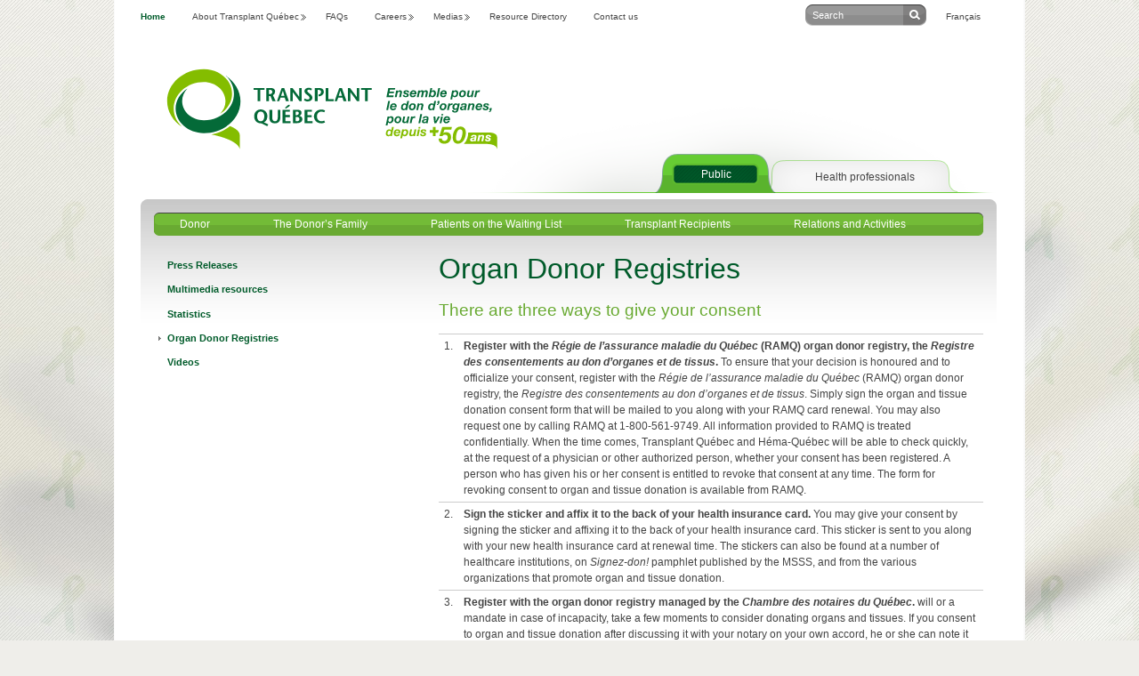

--- FILE ---
content_type: text/html; charset=utf-8
request_url: https://www.transplantquebec.ca/en/organ-donor-registries
body_size: 25133
content:
<!DOCTYPE html>
<html lang="en" dir="ltr" 
  xmlns:content="http://purl.org/rss/1.0/modules/content/"
  xmlns:dc="http://purl.org/dc/terms/"
  xmlns:foaf="http://xmlns.com/foaf/0.1/"
  xmlns:og="http://ogp.me/ns#"
  xmlns:rdfs="http://www.w3.org/2000/01/rdf-schema#"
  xmlns:sioc="http://rdfs.org/sioc/ns#"
  xmlns:sioct="http://rdfs.org/sioc/types#"
  xmlns:skos="http://www.w3.org/2004/02/skos/core#"
  xmlns:xsd="http://www.w3.org/2001/XMLSchema#" profile="http://www.w3.org/1999/xhtml/vocab">
<meta charset="utf-8" />
<link rel="shortcut icon" href="https://www.transplantquebec.ca/sites/all/themes/genesis_qct/favicon.ico" type="image/vnd.microsoft.icon" />
<meta name="description" content="3 façons d&#039;exprimer son consentement : Inscrivez-vous au Registre des consentements au don d’organes et de tissus de la Régie de l’assurance maladie du Québec, signez l’autocollant et apposez-le au dos de votre carte d’assurance maladie ou faites inscrire votre décision dans le Registre des consentements au don d’organes et de tissus de la Chambre des notaires du Québec." />
<meta name="generator" content="Drupal 7 (https://www.drupal.org)" />
<link rel="canonical" href="https://www.transplantquebec.ca/en/organ-donor-registries" />
<link rel="shortlink" href="https://www.transplantquebec.ca/en/node/107" />
<title>Organ Donor Registries | Transplant Québec</title>
<style type="text/css" media="all">
@import url("https://www.transplantquebec.ca/modules/system/system.base.css?sjqfpp");
@import url("https://www.transplantquebec.ca/modules/system/system.menus.css?sjqfpp");
@import url("https://www.transplantquebec.ca/modules/system/system.messages.css?sjqfpp");
@import url("https://www.transplantquebec.ca/modules/system/system.theme.css?sjqfpp");
</style>
<style type="text/css" media="all">
@import url("https://www.transplantquebec.ca/modules/field/theme/field.css?sjqfpp");
@import url("https://www.transplantquebec.ca/modules/node/node.css?sjqfpp");
@import url("https://www.transplantquebec.ca/modules/search/search.css?sjqfpp");
@import url("https://www.transplantquebec.ca/modules/user/user.css?sjqfpp");
@import url("https://www.transplantquebec.ca/sites/all/modules/video_filter/video_filter.css?sjqfpp");
@import url("https://www.transplantquebec.ca/sites/all/modules/views/css/views.css?sjqfpp");
@import url("https://www.transplantquebec.ca/sites/all/modules/media/modules/media_wysiwyg/css/media_wysiwyg.base.css?sjqfpp");
</style>
<style type="text/css" media="all">
@import url("https://www.transplantquebec.ca/sites/all/modules/ctools/css/ctools.css?sjqfpp");
@import url("https://www.transplantquebec.ca/sites/all/modules/panels/css/panels.css?sjqfpp");
@import url("https://www.transplantquebec.ca/sites/all/modules/nice_menus/css/nice_menus.css?sjqfpp");
@import url("https://www.transplantquebec.ca/sites/all/modules/nice_menus/css/nice_menus_default.css?sjqfpp");
@import url("https://www.transplantquebec.ca/modules/locale/locale.css?sjqfpp");
@import url("https://www.transplantquebec.ca/sites/all/modules/custom_search/custom_search.css?sjqfpp");
</style>
<style type="text/css" media="all">
@import url("https://www.transplantquebec.ca/sites/all/themes/genesis/genesis/genesis/css/layout.css?sjqfpp");
@import url("https://www.transplantquebec.ca/sites/all/themes/genesis/genesis/genesis/css/admin-styles.css?sjqfpp");
@import url("https://www.transplantquebec.ca/sites/all/themes/genesis_qct/css/html-elements.css?sjqfpp");
@import url("https://www.transplantquebec.ca/sites/all/themes/genesis_qct/css/page.css?sjqfpp");
@import url("https://www.transplantquebec.ca/sites/all/themes/genesis_qct/css/editor.css?sjqfpp");
@import url("https://www.transplantquebec.ca/sites/all/themes/genesis_qct/css/fields.css?sjqfpp");
@import url("https://www.transplantquebec.ca/sites/all/themes/genesis_qct/css/nodes.css?sjqfpp");
@import url("https://www.transplantquebec.ca/sites/all/themes/genesis_qct/css/blocks.css?sjqfpp");
@import url("https://www.transplantquebec.ca/sites/all/themes/genesis_qct/css/comments.css?sjqfpp");
@import url("https://www.transplantquebec.ca/sites/all/themes/genesis_qct/css/navigation.css?sjqfpp");
@import url("https://www.transplantquebec.ca/sites/all/themes/genesis_qct/css/views-styles.css?sjqfpp");
@import url("https://www.transplantquebec.ca/sites/all/themes/genesis_qct/css/custom.css?sjqfpp");
@import url("https://www.transplantquebec.ca/sites/all/themes/genesis_qct/css/elian.css?sjqfpp");
</style>

<!--[if lte IE 8]>
<style type="text/css" media="all">
@import url("https://www.transplantquebec.ca/sites/all/themes/genesis_qct/css/ie/lte-ie-7.css?sjqfpp");
</style>
<![endif]-->
<script type="text/javascript" defer="defer" src="https://www.transplantquebec.ca/sites/default/files/google_tag/google_tag_manager_transplant_quebec/google_tag.script.js?sjqfpp"></script>
<script type="text/javascript" src="https://www.transplantquebec.ca/misc/jquery.js?v=1.4.4"></script>
<script type="text/javascript" src="https://www.transplantquebec.ca/misc/jquery-extend-3.4.0.js?v=1.4.4"></script>
<script type="text/javascript" src="https://www.transplantquebec.ca/misc/jquery-html-prefilter-3.5.0-backport.js?v=1.4.4"></script>
<script type="text/javascript" src="https://www.transplantquebec.ca/misc/jquery.once.js?v=1.2"></script>
<script type="text/javascript" src="https://www.transplantquebec.ca/misc/drupal.js?sjqfpp"></script>
<script type="text/javascript" src="https://www.transplantquebec.ca/sites/all/modules/nice_menus/js/jquery.bgiframe.js?v=2.1"></script>
<script type="text/javascript" src="https://www.transplantquebec.ca/sites/all/modules/nice_menus/js/jquery.hoverIntent.js?v=0.5"></script>
<script type="text/javascript" src="https://www.transplantquebec.ca/sites/all/modules/nice_menus/js/superfish.js?v=1.4.8"></script>
<script type="text/javascript" src="https://www.transplantquebec.ca/sites/all/modules/nice_menus/js/nice_menus.js?v=1.0"></script>
<script type="text/javascript" src="https://www.transplantquebec.ca/misc/form-single-submit.js?v=7.100"></script>
<script type="text/javascript" src="https://www.transplantquebec.ca/sites/all/modules/custom_search/js/custom_search.js?sjqfpp"></script>
<script type="text/javascript" src="https://www.transplantquebec.ca/sites/all/themes/genesis_qct/scripts.js?sjqfpp"></script>
<script type="text/javascript">
<!--//--><![CDATA[//><!--
jQuery.extend(Drupal.settings, {"basePath":"\/","pathPrefix":"en\/","setHasJsCookie":0,"ajaxPageState":{"theme":"genesis_qct","theme_token":"xZy8mzysXny7hMx2TjB4iXGSoQSdiOBNElzd7an_Ays","js":{"https:\/\/www.transplantquebec.ca\/sites\/default\/files\/google_tag\/google_tag_manager_transplant_quebec\/google_tag.script.js":1,"misc\/jquery.js":1,"misc\/jquery-extend-3.4.0.js":1,"misc\/jquery-html-prefilter-3.5.0-backport.js":1,"misc\/jquery.once.js":1,"misc\/drupal.js":1,"sites\/all\/modules\/nice_menus\/js\/jquery.bgiframe.js":1,"sites\/all\/modules\/nice_menus\/js\/jquery.hoverIntent.js":1,"sites\/all\/modules\/nice_menus\/js\/superfish.js":1,"sites\/all\/modules\/nice_menus\/js\/nice_menus.js":1,"misc\/form-single-submit.js":1,"sites\/all\/modules\/custom_search\/js\/custom_search.js":1,"sites\/all\/themes\/genesis_qct\/scripts.js":1},"css":{"modules\/system\/system.base.css":1,"modules\/system\/system.menus.css":1,"modules\/system\/system.messages.css":1,"modules\/system\/system.theme.css":1,"modules\/field\/theme\/field.css":1,"modules\/node\/node.css":1,"modules\/search\/search.css":1,"modules\/user\/user.css":1,"sites\/all\/modules\/video_filter\/video_filter.css":1,"sites\/all\/modules\/views\/css\/views.css":1,"sites\/all\/modules\/media\/modules\/media_wysiwyg\/css\/media_wysiwyg.base.css":1,"sites\/all\/modules\/ctools\/css\/ctools.css":1,"sites\/all\/modules\/panels\/css\/panels.css":1,"sites\/all\/modules\/nice_menus\/css\/nice_menus.css":1,"sites\/all\/modules\/nice_menus\/css\/nice_menus_default.css":1,"modules\/locale\/locale.css":1,"sites\/all\/modules\/custom_search\/custom_search.css":1,"sites\/all\/themes\/genesis\/genesis\/genesis\/css\/layout.css":1,"sites\/all\/themes\/genesis\/genesis\/genesis\/css\/admin-styles.css":1,"sites\/all\/themes\/genesis_qct\/css\/html-elements.css":1,"sites\/all\/themes\/genesis_qct\/css\/page.css":1,"sites\/all\/themes\/genesis_qct\/css\/editor.css":1,"sites\/all\/themes\/genesis_qct\/css\/fields.css":1,"sites\/all\/themes\/genesis_qct\/css\/nodes.css":1,"sites\/all\/themes\/genesis_qct\/css\/blocks.css":1,"sites\/all\/themes\/genesis_qct\/css\/comments.css":1,"sites\/all\/themes\/genesis_qct\/css\/navigation.css":1,"sites\/all\/themes\/genesis_qct\/css\/views-styles.css":1,"sites\/all\/themes\/genesis_qct\/css\/custom.css":1,"sites\/all\/themes\/genesis_qct\/css\/elian.css":1,"sites\/all\/themes\/genesis_qct\/css\/ie\/lte-ie-7.css":1}},"custom_search":{"form_target":"_self","solr":0},"nice_menus_options":{"delay":"100","speed":"normal"},"urlIsAjaxTrusted":{"\/en\/organ-donor-registries":true}});
//--><!]]>
</script>
<!--[if lt IE 9]><script src="http://html5shiv.googlecode.com/svn/trunk/html5.js"></script><![endif]-->

</head>
<body id="genesis-1c" class="html not-front not-logged-in one-sidebar sidebar-first page-node page-node- page-node-107 node-type-page public i18n-en section-organ-donor-registries " >

  <div id="skip-link">
    <a href="#main-content">Skip to main content</a>
  </div>

    <div class="region region-page-top">
    <noscript aria-hidden="true"><iframe src="https://www.googletagmanager.com/ns.html?id=GTM-WRRP4BGM" height="0" width="0" style="display:none;visibility:hidden"></iframe></noscript>
  </div>
  <div id="container" class="html not-front not-logged-in one-sidebar sidebar-first page-node page-node- page-node-107 node-type-page public i18n-en section-organ-donor-registries">
          <div id="leaderboard" class="clearfix">
        <div class="region region-leaderboard">
    <nav id="block-nice_menus-6" class="block block-nice-menus block-odd block-leaderboard block-count-1" role="navigation">
  <div class="block-inner">

              
    <div class="block-content">
      <ul class="nice-menu nice-menu-down nice-menu-menu-top-menu-en" id="nice-menu-6"><li class="menu-420 menu-path-front first odd   active-trail"><a href="/en" title="Home" class="active">Home</a></li>
<li class="menu-851 menuparent  menu-path-node-94  even "><a href="/en/mission">About Transplant Québec</a><ul><li class="menu-850 menu-path-node-94 first odd "><a href="/en/mission">Mission</a></li>
<li class="menu-852 menu-path-node-95  even "><a href="/en/organ-donation-and-transplantation-quebec">Organ donation and transplantation in Québec</a></li>
<li class="menu-854 menu-path-node-97  odd "><a href="/en/board-directors-management">Board of Directors &amp; Management</a></li>
<li class="menu-855 menu-path-node-98  even "><a href="/en/achievements-awards">Achievements &amp; Awards</a></li>
<li class="menu-856 menu-path-node-99  odd "><a href="/en/annual-reports">Annual reports</a></li>
<li class="menu-859 menu-path-node-102  even "><a href="/en/privacy">Privacy</a></li>
<li class="menu-857 menu-path-node-100  odd "><a href="/en/publications">Publications</a></li>
<li class="menu-858 menu-path-node-101  even last"><a href="/en/file-complaint">To File a Complaint</a></li>
</ul></li>
<li class="menu-860 menu-path-node-103  odd "><a href="/en/faqs">FAQs</a></li>
<li class="menu-862 menuparent  menu-path-node-104  even "><a href="/en/come-work-us">Careers</a><ul><li class="menu-861 menu-path-node-104 first odd "><a href="/en/come-work-us">Come work with us</a></li>
<li class="menu-864 menu-path-node-106  even "><a href="/en/job-openings">Job Category</a></li>
<li class="menu-863 menu-path-node-105  odd last"><a href="/en/submit-my-application">Submit my Application</a></li>
</ul></li>
<li class="menu-867 menuparent  menu-path-node-109 active-trail  odd "><a href="/en/press-releases">Medias</a><ul><li class="menu-868 menu-path-node-109 first odd "><a href="/en/press-releases">Press Releases</a></li>
<li class="menu-866 menu-path-node-108  even "><a href="/en/multimedia-resources">Multimedia resources</a></li>
<li class="menu-869 menu-path-node-110  odd "><a href="/en/statistics">Statistics</a></li>
<li class="menu-865 menu-path-node-107 active-trail  even "><a href="/en/organ-donor-registries" class="active">Organ Donor Registries</a></li>
<li class="menu-1551 menu-path-node-533  odd last"><a href="/en/node/533">Videos</a></li>
</ul></li>
<li class="menu-871 menu-path-node-112  even "><a href="/en/resource-directory">Resource Directory</a></li>
<li class="menu-870 menu-path-node-111  odd last"><a href="/en/contact-us">Contact us</a></li>
</ul>
    </div>

  </div>
</nav>
<section id="block-locale-language" class="block block-locale block-even block-leaderboard block-count-2">
  <div class="block-inner">

            
    <div class="block-content">
      <ul class="language-switcher-locale-url"><li class="en first active"><a href="/en/organ-donor-registries" class="language-link active" xml:lang="en" title="Organ Donor Registries">English</a></li>
<li class="fr last"><a href="/inscription-au-registre-des-consentements" class="language-link" xml:lang="fr" title="Inscription au Registre des consentements">Français</a></li>
</ul>    </div>

  </div>
</section>
<section id="block-search-form" class="block block-search block-odd block-leaderboard block-count-3">
  <div class="block-inner">

            
    <div class="block-content">
      <form class="search-form" role="search" action="/en/organ-donor-registries" method="post" id="search-block-form" accept-charset="UTF-8"><div><div class="container-inline">
      <h2 class="element-invisible">Search form</h2>
    <div class="form-item form-type-textfield form-item-search-block-form">
  <input title="Enter the terms you wish to search for." class="custom-search-box form-text" placeholder="Search" type="search" id="edit-search-block-form--2" name="search_block_form" value="" size="15" maxlength="128" />
</div>
<div class="form-actions form-wrapper" id="edit-actions"><input type="submit" id="edit-submit" name="op" value="Search" class="form-submit" /></div><input type="hidden" name="form_build_id" value="form-nQg7tjWjii8cQqsXmN7sp3ieDqst2lSYWMvq8wpB750" />
<input type="hidden" name="form_id" value="search_block_form" />
</div>
</div></form>    </div>

  </div>
</section>
  </div>
    </div>
  
  
  <header id="header" class="clearfix" role="banner">

           <div id="branding">


                <div id="logo"><a href="/en" rel="home" title="Home page"><img src="https://www.transplantquebec.ca/sites/all/themes/genesis_qct/logo-50plus-FR.svg" alt="Transplant Québec logo"/></a></div>
      
      
      </div> <!-- /branding -->
    
    
  </header> <!-- /header -->
      <div id="highlighted">  <div class="region region-highlighted">
    <nav id="block-menu-menu-context-menu" class="block block-menu block-odd block-highlighted block-count-4" role="navigation">
  <div class="block-inner">

              
    <div class="block-content">
      <ul class="menu"><li class="first leaf"><a href="/en/professionnels">Health professionals</a></li>
<li class="last leaf"><a href="/en" class="active">Public</a></li>
</ul>    </div>

  </div>
</nav>
  </div>
</div>
  	<div id="wrapper">
  <!--      <nav id="main-menu-wrapper" class="clearfix" role="navigation">
      <div class="main-menu-inner"></div>
    </nav>
   -->
      <nav id="main-menu-wrapper" class="clearfix" role="navigation">
      <div class="main-menu-inner">  <div class="region region-secondary-content">
    <nav id="block-nice_menus-1" class="block block-nice-menus block-odd block-secondary-content block-count-5" role="navigation">
  <div class="block-inner">

              
    <div class="block-content">
          </div>

  </div>
</nav>
<nav id="block-nice_menus-2" class="block block-nice-menus block-even block-secondary-content block-count-6" role="navigation">
  <div class="block-inner">

              
    <div class="block-content">
      <ul class="nice-menu nice-menu-down nice-menu-menu-main-menu-en" id="nice-menu-2"><li class="menu-853 menuparent  menu-path-node-96 first odd "><a href="/en/donor">Donor</a><ul><li class="menu-872 menu-path-node-113 first odd "><a href="/en/organ-donation">Organ Donation</a></li>
<li class="menu-873 menu-path-node-114  even "><a href="/en/organ-donation-after-death">Organ Donation after death</a></li>
<li class="menu-874 menu-path-node-115  odd "><a href="/en/living-organ-donation">Living Organ Donation</a></li>
<li class="menu-875 menu-path-node-116  even "><a href="/en/cultural-ethical-and-religious-perspectives">Cultural, Ethical and Religious Perspectives</a></li>
<li class="menu-876 menu-path-node-117  odd last"><a href="/en/how-register">How to Register</a></li>
</ul></li>
<li class="menu-877 menuparent  menu-path-node-118  even "><a href="/en/donors-family">The Donor’s Family</a><ul><li class="menu-878 menu-path-node-119 first odd "><a href="/en/importance-donation">The Importance of Donation</a></li>
<li class="menu-879 menu-path-node-120  even "><a href="/en/testimonials">Testimonials</a></li>
<li class="menu-880 menu-path-node-121  odd "><a href="/en/activitiesevents">Activities/Events</a></li>
<li class="menu-881 menu-path-node-122  even "><a href="/en/resources-and-bibliographies">Resources and Bibliographies</a></li>
<li class="menu-883 menu-path-node-124  odd "><a href="/en/give-and-receive-news">Give and Receive news</a></li>
<li class="menu-884 menu-path-node-125  even last"><a href="/en/how-become-volunteer">How to Become a Volunteer</a></li>
</ul></li>
<li class="menu-885 menuparent  menu-path-node-126  odd "><a href="/en/patients-waiting-list">Patients on the Waiting List</a><ul><li class="menu-897 menu-path-node-138 first odd "><a href="/en/associations-and-resources-0">Associations and Resources</a></li>
<li class="menu-886 menu-path-node-127  even "><a href="/en/management-waiting-list">Management of the Waiting List</a></li>
<li class="menu-887 menu-path-node-128  odd last"><a href="/en/allocation-criteria">Allocation Criteria</a></li>
</ul></li>
<li class="menu-888 menuparent  menu-path-node-129  even "><a href="/en/transplant-recipients">Transplant Recipients</a><ul><li class="menu-1049 menu-path-node-181 first odd "><a href="/en/testimonials-recipients">Testimonials of Recipients</a></li>
<li class="menu-889 menu-path-node-130  even "><a href="/en/after-transplantation">After Transplantation</a></li>
<li class="menu-890 menu-path-node-131  odd "><a href="/en/associations-and-resources">Associations and Resources</a></li>
<li class="menu-891 menu-path-node-132  even last"><a href="/en/how-become-volunteer-0">How to Become a Volunteer</a></li>
</ul></li>
<li class="menu-892 menuparent  menu-path-node-133  odd last"><a href="/en/community-relations-and-activities">Relations and Activities</a><ul><li class="menu-894 menu-path-node-135 first odd "><a href="/en/organ-donor-partners">Organ Donor Partners</a></li>
<li class="menu-2444 menu-path-node-656  even "><a href="/en/chain-life-3">Chain of Life</a></li>
<li class="menu-896 menu-path-node-137  odd "><a href="/en/monetary-contribution">Monetary Contribution</a></li>
<li class="menu-895 menu-path-node-136  even "><a href="/en/how-become-volunteer-1">How to Become a Volunteer</a></li>
<li class="menu-1546 menu-path-node-473  odd last"><a href="/en/rock-climbing-promote-organ-donation">Rock Climbing to promote organ donation</a></li>
</ul></li>
</ul>
    </div>

  </div>
</nav>
  </div>
</div>
    </nav>
  
      
      <div id="secondary-content">
          </div>
  
  <div id="columns" class="clear clearfix">
    <div id="content-column">
      <div class="content-inner">

        <div id="main-content" role="main">
                                <h1 id="page-title">Organ Donor Registries</h1>
                    
          
          
          <div id="content">
              <div class="region region-content">
    <section id="block-system-main" class="block block-system block-odd block-content block-count-7">
  <div class="block-inner">

            
    <div class="block-content">
      <article id="node-107" class="node node-page  node-view" role="article" about="/en/organ-donor-registries" typeof="foaf:Document">
  <div class="node-inner clearfix">

            <span property="dc:title" content="Organ Donor Registries" class="rdf-meta element-hidden"></span>
    
    <div class="node-content">
      <div class="field field-name-body field-type-text-with-summary field-label-hidden">
        <div class="field-item even" property="content:encoded"><h3>There are three ways to give your consent</h3><table border="0" align="left"><tbody><tr><td valign="top"><p>1.</p></td><td><strong>Register with the <em>Régie de l’assurance maladie du Québec</em> (RAMQ) organ donor registry, the <em>Registre des consentements au don d’organes et de tissus</em>.</strong>&nbsp;To ensure that your decision is honoured and to officialize your consent, register with the <em>Régie de l’assurance maladie du Québec</em> (RAMQ) organ donor registry, the <em>Registre des consentements au don d’organes et de tissus</em>. Simply sign the organ and tissue donation consent form that will be mailed to you along with your RAMQ card renewal. You may also request one by calling RAMQ at 1-800-561-9749.&nbsp;All information provided to RAMQ is treated confidentially. When the time comes, Transplant Québec and Héma-Québec will be able to check quickly, at the request of a physician or other authorized person, whether your consent has been registered. A person who has given his or her consent is entitled to revoke that consent at any time. The form for revoking consent to organ and tissue donation is available from RAMQ.</td></tr><tr><td valign="top">2.</td><td><strong>Sign the sticker and affix it to the back of your health insurance card.</strong>&nbsp;You may give your consent by signing the sticker and affixing it to the back of your health insurance card.&nbsp;This sticker is sent to you along with your new health insurance card at renewal time. The stickers can also be found at a number of healthcare institutions, on <em>Signez-don!</em> pamphlet published by the MSSS, and from the various organizations that promote organ and tissue donation.</td></tr><tr><td valign="top">3.</td><td><p><strong>Register with the organ donor registry managed by the <em>Chambre des notaires du Québec</em>.</strong>&nbsp;will or a mandate in case of incapacity, take a few moments to consider donating organs and tissues.&nbsp;If you consent to organ and tissue donation after discussing it with your notary on your own accord, he or she can note it in your will or mandate in case of incapacity. This consent will then be added to a specially created registry established by the <em>Chambre des notaires du Québec</em>.&nbsp;At the right time, authorized personnel will be able to verify whether a potential donor has consented to organ and tissue donation; keep in mind that the privacy of your consent information is always protected.&nbsp;Regardless of how you give your consent, you should always speak to your loved ones about your decision.</p></td></tr></tbody></table></div>
  </div>
    </div>

    
    
  </div>
</article>
    </div>

  </div>
</section>
  </div>
                      </div>
        </div>

      </div>
    </div>

          <div id="sidebar-first" class="sidebar">  <div class="region region-sidebar-first">
    <section id="block-menu_block-7" class="block block-menu-block block-odd block-sidebar-first block-count-8">
  <div class="block-inner">

            
    <div class="block-content">
      <div class="menu-block-wrapper menu-block-7 menu-name-menu-top-menu-en parent-mlid-0 menu-level-2">
  <ul class="menu"><li class="first leaf menu-mlid-868"><a href="/en/press-releases">Press Releases</a></li>
<li class="leaf menu-mlid-866"><a href="/en/multimedia-resources">Multimedia resources</a></li>
<li class="leaf menu-mlid-869"><a href="/en/statistics">Statistics</a></li>
<li class="leaf active-trail active menu-mlid-865"><a href="/en/organ-donor-registries" class="active-trail active">Organ Donor Registries</a></li>
<li class="last leaf menu-mlid-1551"><a href="/en/node/533">Videos</a></li>
</ul></div>
    </div>

  </div>
</section>
  </div>
</div>
    
    
  </div> <!-- /columns -->
	</div> <!-- /wrapper -->
  
      <footer id="footer" role="contentinfo">
        <div class="region region-footer">
    <section id="block-block-7" class="block block-block block-odd block-footer block-count-9">
  <div class="block-inner">

            
    <div class="block-content">
      <div><a href="http://transplantquebec.ca/en/terms-use-and-privacy-policy">Terms of use&nbsp;and privacy policy</a> | <a href="/en/sitemap">Sitemap</a> | <span>©2013 Transplant Québec. <a href="/en/copyright">All rights reserved</a></span></div>    </div>

  </div>
</section>
  </div>
          </footer>
  
  </div>
  
</body>
</html>


--- FILE ---
content_type: text/css
request_url: https://www.transplantquebec.ca/sites/all/themes/genesis/genesis/genesis/css/layout.css?sjqfpp
body_size: 4634
content:

/* Standard 3 column, em based widths. */
#genesis-1a .two-sidebars .content-inner{margin:0 22em;}
#genesis-1a .sidebar-first .content-inner{margin-left:22em;}
#genesis-1a .sidebar-second .content-inner{margin-right:22em;}
#genesis-1a #sidebar-first{width:20em;margin-left:-100%;}
#genesis-1a #sidebar-second{width:20em;margin-left:-20em;}

/* Standard 3 column, % based widths. */
#genesis-1b .two-sidebars .content-inner{margin:0 25.25%;}
#genesis-1b .sidebar-first .content-inner{margin-left:25.25%;}
#genesis-1b .sidebar-second .content-inner{margin-right:25.25%;}
#genesis-1b #sidebar-first{width:24.25%;margin-left:-100%;}
#genesis-1b #sidebar-second{width:24.25%;margin-left:-24.25%;}

/* Standard 3 column, px based widths (default). */
#genesis-1c .two-sidebars .content-inner{margin:0 260px;}
#genesis-1c .sidebar-first .content-inner{margin-left:260px;}
#genesis-1c .sidebar-second .content-inner{margin-right:260px;}
#genesis-1c #sidebar-first{width:240px;margin-left:-100%;}
#genesis-1c #sidebar-second{width:240px;margin-left:-240px;}

/* Both sidebars right, em based widths. */
#genesis-2a .two-sidebars .content-inner{margin-right:44em;}
#genesis-2a .sidebar-first .content-inner{margin-right:22em;}
#genesis-2a .sidebar-second .content-inner{margin-right:22em;}
#genesis-2a #sidebar-first{width:20em;margin-left:-42em;}
#genesis-2a #sidebar-second{width:20em;margin-left:-20em;}
#genesis-2a .sidebar-first #sidebar-first{width:20em;margin-left:-20em;}

/* Both sidebars right, % based widths. */
#genesis-2b .two-sidebars .content-inner{margin-right:50.5%;}
#genesis-2b .sidebar-first .content-inner{margin-right:25.25%;}
#genesis-2b .sidebar-second .content-inner{margin-right:25.25%;}
#genesis-2b #sidebar-first{width:24.25%;margin-left:-49.5%;}
#genesis-2b #sidebar-second{width:24.25%;margin-left:-24.25%;}
#genesis-2b .sidebar-first #sidebar-first{width:24.25%;margin-left:-24.25%;}

/* Both sidebars right, px based widths. */
#genesis-2c .two-sidebars .content-inner{margin-right:520px;}
#genesis-2c .sidebar-first .content-inner{margin-right:260px;}
#genesis-2c .sidebar-second .content-inner{margin-right:260px;}
#genesis-2c #sidebar-first{width:240px;margin-left:-500px;}
#genesis-2c #sidebar-second{width:240px;margin-left:-240px;}
#genesis-2c .sidebar-first #sidebar-first{width:240px;margin-left:-240px;}

/* Both sidebars left, em based widths. */
#genesis-3a .two-sidebars .content-inner{margin-left:44em;}
#genesis-3a .sidebar-first .content-inner{margin-left:22em;}
#genesis-3a .sidebar-second .content-inner{margin-left:22em;}
#genesis-3a #sidebar-first{width:20em;margin-left:-100%;}
#genesis-3a #sidebar-second{width:20em;margin-left:-100%;}
#genesis-3a .two-sidebars #sidebar-second{width:20em;position:relative;left:22em;}

/* Both sidebars left, % based widths. */
#genesis-3b .two-sidebars .content-inner{margin-left:50.5%;}
#genesis-3b .sidebar-first .content-inner{margin-left:25.25%;}
#genesis-3b .sidebar-second .content-inner{margin-left:25.25%;}
#genesis-3b #sidebar-first{width:24.25%;margin-left:-100%;}
#genesis-3b #sidebar-second{width:24.25%;margin-left:-100%;}
#genesis-3b .two-sidebars #sidebar-second{width:24.25%;position:relative;left:25.25%;}

/* Both sidebars left, px based widths. */
#genesis-3c .two-sidebars .content-inner{margin-left:520px;}
#genesis-3c .sidebar-first .content-inner{margin-left:260px;}
#genesis-3c .sidebar-second .content-inner{margin-left:260px;}
#genesis-3c #sidebar-first{width:240px;margin-left:-100%;}
#genesis-3c #sidebar-second{width:240px;margin-left:-100%;}
#genesis-3c .two-sidebars #sidebar-second{width:240px;position:relative;left:260px;}

/* Golden rule layout (63%/37%), % based widths, only use one sidebar, never both! */
#genesis-4 .two-sidebars .content-inner{margin-right:40%;}
#genesis-4 .sidebar-first .content-inner{margin-right:40%;}
#genesis-4 .sidebar-second .content-inner{margin-right:40%;}
#genesis-4 #sidebar-first{width:37%;margin-left:-37%;}
#genesis-4 #sidebar-second{width:37%;margin-left:-37%;}
#genesis-4 .sidebar-first #sidebar-first{width:37%;margin-left:-37%;}

/* Layout helpers. */
#container{position:relative;margin:0 auto;}
#columns{display:inline-block;margin-bottom:1em;}
#container > #columns{display:block;}
#content-column,#sidebar-first,#sidebar-second{float:left;}
#content-column{width:100%;margin-bottom:1em;}
.clear,#main-menu-wrapper,#secondary-menu-wrapper,#columns,#breadcrumb,#secondary-content,#tertiary-content,#footer{clear:both;}

/* Reset HTML5 elements, CSS assumes elements are inline. */
article,aside,details,figcaption,figure,footer,header,hgroup,menu,nav,section {display: block;}

--- FILE ---
content_type: text/css
request_url: https://www.transplantquebec.ca/sites/all/themes/genesis/genesis/genesis/css/admin-styles.css?sjqfpp
body_size: 2161
content:

/**
 * @file admin.css
 * Basic styles for admin sections.
 */

/**********************************************************
 *                     Admin
 **********************************************************/
/**
 * <body> class to target most admin pages.
 */
.section-admin {}

/**
 * Admin panels.
 */
div.admin-panel {
  background: #EEE;
  border: 1px solid #CCC;
  margin: 0 0 0.75em;
  padding: 0;
}

div.admin .left,
div.admin .right {
  margin-left: 0;
  margin-right: 0;
  width:49%;
}

.admin-panel h3 {
  color: #222;
  padding: 0.5em 0 0 0.5em;
}

.admin-panel .body {
  background: #FFF;
  padding: 0 1em;
}

.admin-panel p  {
  margin: 0; 
  padding: 1em 0 0;
}

.admin-panel ul,
.admin-panel ul.menu,
.admin-panel .item-list ul {
  margin: 0; 
  padding: 0 0 1em 0;
}

.admin-panel ul li {
		color: #888;
}

.admin-panel dl {
  margin: 0; 
  padding: 1em 0;
}

.admin-panel dt {
  font-weight: normal;
}

.admin-panel dd {
  color: #888; 
  font-size: 0.94em;
		margin-left: 0;
}

.admin .compact-link {
  margin: 0 0 1em;
}

.page-admin-by-module .admin-panel .body {
  margin: 0;
}

.page-admin-by-module .admin-panel .body p {  
  color: #888; 
  font-size: 0.94em; 
}

/* Misc */
#user-admin-filter ul li,
#node-admin-filter ul li {
  list-style: none;
}

.more-help-link {
  font-size: 0.94em;	
  line-height: 1.667em;
}

#permissions td.permission {
  padding-left:0.5em;
}

#permissions td.module {
  background: #EEE; 
  color: #222; 
  font-weight: bold;
}

tr .block {
  border: 0; /* Blocks page table. */
}

/**********************************************************
 *                 Local tasks tabs
 **********************************************************/
.local-tasks {
  margin: 1em 0;
}

ul.primary li a {
  padding: 0.3em 1em;
}

ul.primary {
  padding: 0 0 0.3em 0.5em;
}

ul.secondary {
  border-bottom: none;
  margin: 0;
  padding: 0.5em;
}

/**********************************************************
 *                 Admin menu
 **********************************************************/
/* Bump the font size, I can't read 9px lucida grande */
#admin-menu {font: 0.8125em Arial, Helvetica, sans-serif;}



--- FILE ---
content_type: text/css
request_url: https://www.transplantquebec.ca/sites/all/themes/genesis_qct/css/page.css?sjqfpp
body_size: 7722
content:

/**********************************************************
 *                    Body Classes
 **********************************************************/

body {
	background: #EFEEEA url("images/body.jpg") repeat-x fixed center bottom;
	color: #444;
	font-size: 12px;
  /*padding: 0 10px;*/
  padding: 0;
  margin: 0;
}
	
/**********************************************************
 *                  The wrapper divs
 *    Be careful how you modify these, see layout.css
 **********************************************************/
/**
 * Width Setting
 *
 * Genesis supports Elastic, Fluid and Fixed width values.
 * - Elastic layouts expand or contract when the font size is changed. 
 * - Fluid widths change when the browser is resized.
 * - Fixed width layouts stay the same even when the browser
 *   is resized or the font size is changed.
 *
 * Elastic layouts use ems,       e.g. 80em
 * Fluid layouts use percentages, e.g. 85%
 * Fixed widths use pixels,       e.g. 960px
 */
#container {
	background: url("images/page.png") #fff repeat-y center;
  /*width: 85%;*/
  width: 964px;
  min-width: 964px;
  padding: 5px 30px;
}

/* Column wrappers */
#columns {
  padding: 0px;
  display:block;
  margin-bottom:2em;
  margin:0 auto;
  width:932px;
}

#genesis-1c #sidebar-second {
    margin-left: -285px;
    width: 285px;
}
#genesis-1c .sidebar-second .content-inner {
    margin-right: 315px;
}

#genesis-1c #sidebar-first {
	width: auto;
}
#genesis-1c .sidebar-first .content-inner {
	margin-left: 320px;
}
#block-views-page_image-block {
	padding-top: 42px;
}
/* Content wrappers */
#content-column {}
.content-inner {}

/* Main content wrappers*/
#main-content {
/*	padding-left: 15px;*/
}
#content {}


/**********************************************************
 *                 Header Elements
 **********************************************************/

#leaderboard {
/*  height:50px;*/
/*  overflow:hidden;*/
}
#header {
  position: absolute;
  top: 6rem;
}

/* #branding wraps #logo, #site-name and #site-slogan. */
#branding {
  float: left; /* LTR */
  padding-left:15px;
}

/* Logo and site_name wrapper. */
hgroup {float: left; line-height: 12px; margin-left: 10px; margin-top: 16px; width: 109px;}

/* Logo. */
#logo {float: left; width: 400px;}

/*body.i18n-en #logo {width:300px;}

body.i18n-en .region-leaderboard .block {
	margin-bottom:10px;
}
*/
#site-name {
  font-size: 2em;
  line-height: 1.5;
}

/* Override default pseudo class styles. */
#site-name a:link,
#site-name a:visited {}

#site-name a:hover,
#site-name a:focus,
#site-name a:active  {}

/* Site slogan. */
#site-slogan {color: #005B2A; font-style: italic; font-size: 12px; font-weight: bold;}


/**********************************************************
 *                       Regions
 **********************************************************/
/* Target all regions - be careful with this one, its easily 
 * over-ridden and will target sidebar inner DIVS as well.
 */
.region {}

/**
 * Each region has a main wrapper DIV and an inner DIV.
 * The following selectors are follow the patter of:
 * #region-name
 * .region-inner-div-name
 */
/* Leaderboard */
#leaderboard {}
.region-leaderboard {}

/* Header blocks */
#header-blocks {
  float: right;
}
.region-header {}

/* Help */
#help {}
.region-help {}

/* Highlight */
#highlighted {
	float: right;
	margin-bottom: -3px;
	margin-top: 5rem;
}
body.pro #highlighted {margin-bottom: 2px;}
.region-highlighted {}

/* Secondary content */
#secondary-content {}
.region-secondary-content {}

/* Tertiary content */
#tertiary-content {}
.region-tertiary-content {}

/* Tertiary content */
#footer {}
.region-footer {}


/**********************************************************
 *                      Sidebars
 **********************************************************/
/* Target both sidebars with this low specifity selector. */
.sidebar {}
.sidebar .region {}

/* Target a specific sidebar. */
#sidebar-first {}
.sidebar .region-sidebar-first {}

#sidebar-second {}
.sidebar .region-sidebar-second {}


/**********************************************************
 *          Search form, Search results
 *          For the search block see blocks.css
 **********************************************************/
/* Search page fieldset. */
#search-form {}

/* Basic search form. */
#search-form #edit-basic {}

/* Advanced search form. */
#search-form #edit-advanced {}

/* Use the child selector because the inner div has no class. */
#search-form > div {}
#search-form .container-inline {}
#search-form #edit-keys {}

#search-form label {}
#search-form input {}
#search-form .form-item {}
#search-form .form-submit {}

/* Override forms.css text field focus style. */
#search-form #edit-keys:hover,
#search-form #edit-keys:focus {}

/* Search results list. */
ol.search-results {
  padding: 0;
  margin: 0;
}
ol.search-results li {}
ol.search-results .title {}
ol.search-results p {}
ol.search-results .search-snippet {}
ol.search-results .search-info {}


/**********************************************************
 *                Footer, RSS Feed Icon
 **********************************************************/
#footer {
  margin: 0.375em 0;
  text-align: center;
  font-size:0.9em;
}

#footer .region {}

.feed-icon {}
.feed-icon img {
  padding:0 0.5em;
}

/*FAQ*/
#node-59 h4 {
	font-weight: normal;
	margin-top: 40px;
	padding-bottom: 1.3em;
}
#node-59 tr:first-child td h4 {
/*	margin-top: 0;*/
}
#node-59 table.collapsable tr td {
	font-size: 14px;
}
#node-59 table.collapsable tr td ul li {
	font-size: 12px;
}

/*ressources*/

a#currentLink {
	font-size: 14px;
	font-weight: bold;
}
#chooseRes {
	float: left;
	padding-right: 5px;
	font-size: 14px;
}

.field-name-body ul.ressourcesList {
	clear: right;
	display: none;
	list-style: none;
/*	border-color: -moz-use-text-color #8AA8C6 #8AA8C6;*/
/*	border-image: none;*/
/*	border-style: none solid solid;*/
/*	border-width: medium 1px 1px;*/
	padding: 5px 10px 5px 11px;
/*	width: 60px;*/
}
.field-name-body ul.ressourcesList li {
	list-style: none;
	margin: 0;
	padding: 0;
	line-height: 20px;
}

article#node-8 .field-name-body ul {
	margin-left: 0;
}
article#node-8 .field-name-body li.ressource {
	list-style: none;
}


/*frontpage numbers*/

#blurb {
	background: url("images/numbers.png") no-repeat 0 0;
	display: block;
	font-family: "Helvetica Neue",Helvetica,Arial,Geneva,sans-serif;
	height: 110px;
	margin-bottom: 20px;
	width: 617px;
}

.pane-block-4,
.pane-block-6 {
	position: relative;
}
#date {
	color: #82C341;
	font-weight: 100;
	line-height: 14px;
	position: absolute;
	right: 10px;
	text-transform: uppercase;
	top: 10px;
}

#blurb .section {
	display: block;
	float: left;
	padding: 25px 0 0 0;
	position: relative;
}
#blurb .donneurs {
	width: 214px;
}
#blurb .transplant {
	width: 212px;
}
#blurb .attente {
	width: 191px;
}
#blurb .annee {
	font-size: 12px;
	line-height: 14px;
	position: absolute;
	left: 141px;
	top: 10px;
}
#blurb .nombre {
	color: #fff;
	display: block;
	font-size: 32px;
	font-weight: 200;
	line-height: 34px;
	padding-right: 88px;
	text-align: right;
}
#blurb .attente .nombre {
	padding-right: 64px;
}

#blurb .section .up,
#blurb .section .down {
	background: url("images/arrow-up.png") no-repeat 0 center;
	height: 29px;
	position: absolute;
	top: 28px;
	left: 145px;
	width: 21px;
}
#blurb .section .down {
	background: url("images/arrow-down.png") no-repeat 0 center;
}

#blurb .fleche {
	display: block;
	text-indent: -999em;
}
#blurb .texte {
	display: block;
	font-size: 10px;
	line-height: 13px;
	padding-top: 8px;
	text-align: center;
}
#blurb .annee,
#blurb .texte {
	color: #9D9B9B;
	font-weight: 500;
	text-transform: uppercase;
}

--- FILE ---
content_type: text/css
request_url: https://www.transplantquebec.ca/sites/all/themes/genesis_qct/css/editor.css?sjqfpp
body_size: 3521
content:
/*Content*/
body {
  font-size: 12px;
	font-family: Helvetica,Arial,Geneva,sans-serif;
	line-height: 1.5;
}
span.soustitre,
.soustitre {
	color: #82C341;
	font-size: 16px;
	line-height: 18px;
	margin-bottom: 20px;
/*	padding-bottom: 10px;*/
}
span.soustitre.img,
.soustitre.img {
	border-bottom: 1px solid #ccc;
	padding-top: 27px;
	padding-bottom: 10px;
}
.field-name-body ul li {
	padding-bottom: 15px;
	list-style: disc;
}
.field-name-body ul ul {
	margin-left: 40px;
}
.field-name-body ul li strong {
	color: #005B2A;
}

/*headers*/
h1 {
  font-size: 2em;
  margin: 0 0 0.5em 0;
  padding: 0;
}

h2 {
	color: #005B2A;
  font-size: 2em;
  line-height: 1.2em;
}
body.pro h2 {
	color: #003B76;
}
h3 {
  font-size: 1.6em;
}

h4 {
  font-size: 1.4em;
}

h5 {
  font-size: 1.167em;
}

h6 {
  font-size: 1em;
}
h3,h4,h5,h6 {
  color: #69AA32;
}
body.pro h3,
body.pro h4,
body.pro h5,
body.pro h6 {
	color: #004C97;
}
h1,h2,h3,h4,h5,h6 {
	font-family: "Helvetica Neue",Helvetica,Arial,Geneva,sans-serif;
	font-weight: 300;
}

/*colors*/
a.dgreen,
.dgreen,
span.dgreen {
	color: #005B2A;
}
.lgreen,
span.lgreen {
	color: #82C341;
}
.dblue,
span.dblue {
	color: #003B76;
}
.lblue,
span.lblue {
	color: #004C97;
}
span.clientele,
.clientele {
	color: rgb(96.078430%, 80.392160%, 17.647060%);
}
a.array,
a.array:hover {	
	color: #005B2A;
	text-decoration: none;
	font-weight: bold;
	font-size: 16px;
}
a.dgreen,
a.dgreen:hover {
	font-size: 12px;
}
body.pro a.array,
body.pro a.array:hover {	
	color: #004C97;
	font-size: 12px;
}

tr.bio {
	display: block;
	padding-bottom: 25px;
}

span.biblio,
.biblio {
	padding-bottom: 20px;
}
span.biblio_title,
.biblio_title {
	color: #69AA32;
	font-family: "Helvetica Neue",Helvetica,Arial,Geneva,sans-serif;
	font-size: 1.6em;
	font-weight: 300;
}

.video,
span.video {
	background: url("images/video.png") no-repeat 0 center;
	color: #005B2A;
	padding-left: 18px;
}
ul.nobullets li {
	list-style: none;
	padding-bottom: 15px;
}
ul.nopadding ul {
	margin-left: 40px;
}
ul.nopadding li,
ul.nopadding ul li {
	padding-bottom: 0;
}
ul.nopadding ul li {
	list-style: circle;
}

table.collapsable tbody,
table.collapsable td {

}
table.collapsable ul {
	margin: 0;
}
/*table.collapsable ul li {
	list-style: none;
}
*/
table.collapsable ol.nobullets li {
	list-style: none;
}
table.collapsable ol ol.titres {
	margin-left:1.5em;
}
table.collapsable ol ol.titres li {
	list-style-type: decimal;
	list-style-position: outside;
	padding-bottom: 0;
}
table.collapsable ol ol.titres ul li {
	list-style: none;
}

table.collapsable ol ol.titres ul {
	margin-bottom:1em;
}

table.collapsable h6 {
	padding-top: 15px;
}
table.custom tbody,
table.custom td {
	border: 0 none;
	padding: 0;
}
table.custom ul {
	margin: 0;
}
table.custom ul li {
	padding-bottom: 0;
	list-style: none;
}

table.custom2 td {
	border: 0 none;
}

table.custom2 tbody {
	border: 0 none;
}
table.custom2 tr:first-child td {
	border: 0 none;
}
table.custom2 tr:first-child td:first-child,
table.custom2 tr:first-child td:last-child {
	background: #73B406;
	color: #000;
	padding: 0 10px;
}
table.custom2 td:first-child,
table.custom2 td:last-child {
	border: 1px solid #333;
	padding: 5px;
}

/* Table links */
table a.quest {
	color: #444;
	font-size: 14px;
}
table a.quest:hover,
table a.quest.collapsed {
	color: #005b2a;
	text-decoration: underline;
}
body.pro table a.quest {
	color: #444;
	font-size: 14px;
}
body.pro table a.quest:hover,
body.pro table a.quest.collapsed {
	color: #004C97;
	text-decoration: underline;
}

--- FILE ---
content_type: text/css
request_url: https://www.transplantquebec.ca/sites/all/themes/genesis_qct/css/fields.css?sjqfpp
body_size: 1074
content:

/**********************************************************
 *                    Field Styles
 **********************************************************/

.field {}
.field-label {}
.field-items {}
.field-item  {}

/* Field items zebra */
.field-items .odd  {}
.field-items .even {}

/* Labels */
.field-label-above {}
.field-label-inline {}
.field-label-hidden {}

/* File types */
.field-type-text              {}
.field-type-text-with-summary {} 
.field-type-image             {}
.field-type-file              {}
.field-type-number-decimal    {}
.field-type-number-float      {}
.field-type-number-integer    {}
.field-type-list              {}
.field-type-list-boolean      {}
.field-type-taxonomy-term-reference {}

/* Default core fields */
.field-name-body {}
.field-name-field-image {}
.field-name-field-tags {}

/* Form display */
form .field-multiple-table {}
form .field-multiple-table th.field-label {}
form .field-multiple-table td.field-multiple-drag {}
form .field-multiple-table td.field-multiple-drag a.tabledrag-handle {}
form .field-add-more-submit {}



--- FILE ---
content_type: text/css
request_url: https://www.transplantquebec.ca/sites/all/themes/genesis_qct/css/nodes.css?sjqfpp
body_size: 1449
content:

/**********************************************************
 *                      Nodes
 **********************************************************/

.node {
  margin: 0 0 1.5em;
}

/* Inner DIV */
.node-inner {}

/* Title */
.node-title {}
.node-title a {
  text-decoration: none;
}

.node-title a:hover,
.node-title a:focus {
  text-decoration: underline;
}

/* User picture */
.node .user-picture {
  float: right;
  margin: 0.3em 0 0.5em 1em;
}

/* Submitted */
.node .submitted {}
.node .submitted span {}
.node .submitted a    {}

/* Node content wrapper */
.node-content {}

/* Links */
.node-links {}
.node-links ul.links {}
.node-links ul.links li {}
.node-links ul.links li a{}

/* Page view */
.node-view {}

/* Teaser view */
.node-teaser {}

/* Sticky */
.node-sticky {}

/* Promoted */
.node-promoted {}

/* Status */
.node-unpublished {}
 
/* Theme nodes that belong to the author */
.node-mine {}


/**********************************************************
 *                   Core node types
 **********************************************************/
.node-article {}
.node-blog    {}
.node-page    {}
.node-forum   {}
.node-book    {}
.node-poll    {}


/**********************************************************
 *                 Custom node types
 **********************************************************/
/** 
 * Replace CONTENT_TYPE with the content type 
 * machine-readable name. 
 */
.node-type-CONTENT_TYPE {}



--- FILE ---
content_type: text/css
request_url: https://www.transplantquebec.ca/sites/all/themes/genesis_qct/css/blocks.css?sjqfpp
body_size: 6771
content:

/**********************************************************
 *                       Blocks
 **********************************************************/
/**
 * Styles set for .block, .block-inner, block-title and 
 * .block-content will be inherited by all blocks.
 */
.block {
  clear: both;
  margin: 0 0 1.5em;
}

.block-inner    {} /* Block inner div */
.block-title    {} /* h2 block title */
.block .content {} /* Block content wrapper */


/**********************************************************
 *                  Sidebar blocks
 **********************************************************/
/**
 * You can target blocks in one or more regions and 
 * style them differently. 
 */
/* Low specifity selector to style blocks in both sidebars. */
.sidebar .block {}
.sidebar .block-title {}
.sidebar .block-inner {}
.sidebar .block .content {}

/* Low specifity selector to style blocks in one sidebar. */
.region-sidebar-first .block {}
.region-sidebar-first .block-title {}
.region-sidebar-first .block-inner {}
.region-sidebar-first .block .content {}

.region-sidebar-second .block {}
.region-sidebar-second .block-title {}
.region-sidebar-second .block-inner {}
.region-sidebar-second .block .content {}

/* Very high specifity selectors to style blocks in one sidebar. */
#sidebar-first .block {}
#sidebar-first .block-title {}
#sidebar-first .block-inner {}
#sidebar-first .block .content {}

#sidebar-second .block {}
#sidebar-second .block-title {font-size: 16px;color: #444;line-height: 18px;padding-bottom: 14px;}
#sidebar-second .block-inner {}
#sidebar-second .block .content {}


/**********************************************************
 *                  Region blocks
 **********************************************************/
/* Low specifity selector to style blocks in all regions. */
.region .block {}
.region .block-title {}
.region .block-inner {}
.region .block .content {}

/* Low specifity selector to style blocks in one region. */
.region-leaderboard .block {clear: none;display: inline; float: left;}
.region-leaderboard .block-title {}
.region-leaderboard .block-inner {}
.region-leaderboardt .block .content {}

.region-header .block {}
.region-header .block-title {}
.region-header .block-inner {}
.region-header .block .content {}

.region-help .block {}
.region-help .block-title {}
.region-help .block-inner {}
.region-help .block .content {}

.region-highlight .block {}
.region-highlight .block-title {}
.region-highlight .block-inner {}
.region-highlight .block .content {}

.region-content .block {}
.region-content .block-title {}
.region-content .block-inner {}
.region-content .block .content {}

.region-secondary-content .block { margin: 10px 0 0 0;}
.region-secondary-content .block-title {}
.region-secondary-content .block-inner {}
.region-secondary-content .block .content {}

.region-tertiary-content .block {}
.region-tertiary-content .block-title {}
.region-tertiary-content .block-inner {}
.region-tertiary_content .block .content {}

.region-footer .block {}
.region-footer .block-title {}
.region-footer .block-inner {}
.region-footer .block .content {}


/**********************************************************
 *                   Module blocks
 **********************************************************/
/**
 * Module Block ID's 
 * For contributed module blocks the pattern is the same,
 * i.e. #block-[module]-[delta]
 */

#block-system-main                 {} /* The Main Content block  */
#block-book-navigation             {} /* Book navigation block   */
#block-node-recent                 {} /* Recent posts            */
#block-blog-recent                 {} /* Recent Blog posts       */
#block-comment-recent              {} /* Recent Comments block   */
#block-forum-active                {} /* Active Forum topics     */
#block-forum-new                   {} /* New Forum topics        */
#block-locale-language             {float: right;} /* Language Switcher block */
#block-node-syndicate              {} /* Syndicate block         */
#block-poll-recent                 {} /* Most recent poll        */
#block-profile-author-information  {} /* Author information      */
#block-statistics-popular          {} /* Popular content         */
#block-system-help                 {} /* Help block        */
#block-system-management           {} /* Management block        */
#block-system-powered-by           {} /* Powered by Drupal       */
#block-user-login                  {} /* Login block             */
#block-system-navigation           {} /* Navigation Menu block   */
#block-user-new                    {} /* Who's New block         */
#block-user-online                 {} /* Who's Online block      */

/* Primary and Secondary links blocks */
#block-menu-main-menu-links   {}
#block-menu-secondary-links {}

/* The class selector applies to all blocks of these types. */
.block-system     {}
.block-user       {}
.block-node       {}
.block-blog       {}
.block-poll       {}
.block-book       {}
.block-comment    {}
.block-locale     {}
.block-aggregator {}
.block-devel      {}


/**********************************************************
 *                 Search block form
 **********************************************************/
#block-search-form {display: inline;float: right;margin-right: 20px;}
#block-search-form .block-inner {}
#block-search-form .block .content {}

#search-block-form {}

/* Wrapper divs. */
#search-block-form > div {}
#search-block-form .container-inline {position: relative;}

#search-block-form .form-item-search-block-form {display: block;
}

#search-block-form label {}
#search-block-form input {background: url("images/search.png") no-repeat;border: 0 none; display: block; text-align: left;
	height: 24px;padding: 0 34px 0 8px;width: 96px;color: #fff;font-size: 11px;}
#search-block-form .form-item {margin: 0;padding: 0;}
#search-block-form .form-submit {background: url("images/search-bt.png") no-repeat center; overflow: hidden;	text-indent: -9999px;border: 0 none;height: 13px;width: 12px;position: absolute;top: 6px;right: 7px;cursor: pointer;padding: 0; margin-right: 2px;}
#search-block-form #edit-search-block-form--2 {}

/* Override forms.css focus style */
#search-block-form #edit-search-block-form--2:hover,
#search-block-form #edit-search-block-form--2:focus {}


/**********************************************************
 *                   Block item-list
 **********************************************************/
.block .item-list ul {
  margin: 0;
}
.block .item-list ul li {}


/**********************************************************
 *                  Gpanel blocks
 **********************************************************/
/* Debug Gpanel blocks */
.gpanel .block {}
.gpanel .block-inner {}





--- FILE ---
content_type: text/css
request_url: https://www.transplantquebec.ca/sites/all/themes/genesis_qct/css/comments.css?sjqfpp
body_size: 1310
content:

/**
 * @file comments.css
 * Basic styles for comments.
 */

/**********************************************************
 *                     Comments
 **********************************************************/
/* Comment wrapper */
#comment-wrapper {}
h2#comment-wrapper-title {}
	
.comment {
  margin: 0 0 1em;
}

/* Over-ride default .inner styles. */
.comment-inner {}

.comment .indented {
  margin-left: 2em; /* LTR */
}

/* The title of each comment. */
.comment-title {}

.comment .permalink {}
.comment-title .new {color: #FF8000;}

.comment-title a:link,
.comment-title a:visited,
.comment-title a:active {
  text-decoration: none;
}

.comment-title a:hover {
  text-decoration: underline;
}

.comment .user-picture {
  float: right; /* RTL */
  margin: 0.3em 0 0.1em 0.5em; /* LTR */
}

.comment .user-picture img {}

.comment .submitted {}
.comment .submitted a {}
.comment .submitted a:hover {}

.comment .user-signature {}

/* Comment content wrapper. */
.comment-content {}

.comment .links {
  text-align: right; /* LTR */
  clear: both;
}

/* Zebra styles for comments. */
.comment.odd  {}
.comment.even {}

/* Style comments depending on the comment author. */
.comment-by-node-author {}
.comment-by-anon   {}
.comment-mine      {}

/* Theme comment status. */
.comment .unpublished {}




--- FILE ---
content_type: text/css
request_url: https://www.transplantquebec.ca/sites/all/themes/genesis_qct/css/views-styles.css?sjqfpp
body_size: 202
content:

/**********************************************************
 *                    Views Styles
 **********************************************************/

/* TODO: add basic views selectors */








--- FILE ---
content_type: text/css
request_url: https://www.transplantquebec.ca/sites/all/themes/genesis_qct/css/custom.css?sjqfpp
body_size: 1486
content:
span.fleche, span.annee {
	display: none !important;
}
/**********************************************************
 *                 Custom Styles
 **********************************************************/
/**
 * Here you can add custom stles for your theme that do not fit
 * into one if the modular stylesheets.
 */

/* Workaround for Admin menu bar shadow */
html body.admin-menu {
  /*margin-top:45px !important;*/
}

#block-block-1 {
		float: right;
		padding-top: 3px;
	}
#block-block-1 a {
	background: url("images/social.png") repeat-x;
	text-indent: -9999px;
	display: inline-block;
	width: 16px;
	height: 16px;
	margin-right: 10px;
}
#block-block-1 a#tw {
	background-position: -26px center;
}
#block-block-1 a#yt {
	background-position: 44px center;
}
#block-block-1 a#like {
	background-position: 16px center;
}

#wrapper {
	background: url("images/wrapper2.png") no-repeat;
	clear: both;
  padding: 5px 10px 0 10px;
	width: 942px;
}

/*search webkit*/
input[type=search] {
  /* the webkit overrides need to stay at the top */
  -webkit-appearance: textfield;
  -webkit-box-sizing: content-box;
  /* your styles here */
}

::placeholder { /* Chrome, Firefox, Opera, Safari 10.1+ */
  color: #fff;
  opacity: 1; /* Firefox */
}

::-webkit-input-placeholder { /* Chrome/Opera/Safari */
  color: #fff;
}

::-moz-placeholder { /* Firefox 19+ */
  color: #fff;
}

:-ms-input-placeholder { /* IE 10+ */
  color: #fff;
}

:-moz-placeholder { /* Firefox 18- */
  color: #fff;
}



--- FILE ---
content_type: application/javascript
request_url: https://www.transplantquebec.ca/sites/all/themes/genesis_qct/scripts.js?sjqfpp
body_size: 1067
content:
(function ($) {

  Drupal.behaviors.scroller = {
    attach: function () {
      
      if ($('table.collapsable').length > 0) {
        $('table.collapsable ul').hide();
        $('table.collapsable td a:not(.syn)').click(function(){
          if ($(this).parent().parent().is('ol')) { // faq case
            $(this).parent().find('ul').slideToggle('fast', function() {
              $(this).parent().find('a').toggleClass('collapsed');
            });            
          } else {
            $(this).closest('td').find('ul').slideToggle('fast', function() {
              $(this).parent().find('a:not(.syn)').toggleClass('collapsed');
            });            
          }
          // return false;
        });
        $('table.collapsable blockquote').hide();
        $('table.collapsable td a.syn').click(function(){
          $(this).parent().find('blockquote').slideToggle('fast', function() {
            $(this).parent().find('a.syn').toggleClass('collapsed');
          });
          // return false; 
         });
      }     
    }
  };
})(jQuery);
